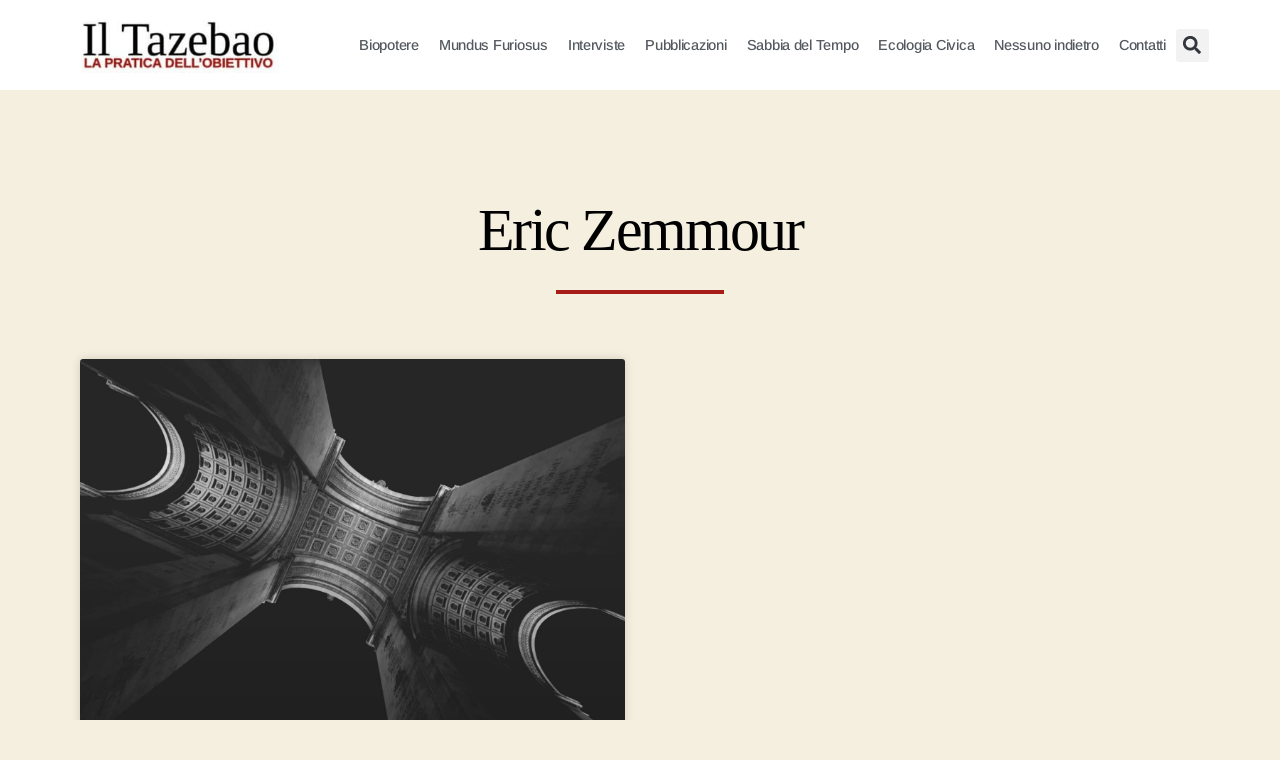

--- FILE ---
content_type: text/css
request_url: https://iltazebao.com/wp-content/uploads/elementor/css/post-3344.css?ver=1768265639
body_size: 2102
content:
.elementor-3344 .elementor-element.elementor-element-7c9c6428:not(.elementor-motion-effects-element-type-background), .elementor-3344 .elementor-element.elementor-element-7c9c6428 > .elementor-motion-effects-container > .elementor-motion-effects-layer{background-color:var( --e-global-color-abc24e5 );}.elementor-3344 .elementor-element.elementor-element-7c9c6428{transition:background 0.3s, border 0.3s, border-radius 0.3s, box-shadow 0.3s;padding:100px 0px 100px 0px;}.elementor-3344 .elementor-element.elementor-element-7c9c6428 > .elementor-background-overlay{transition:background 0.3s, border-radius 0.3s, opacity 0.3s;}.elementor-widget-heading .elementor-heading-title{font-family:var( --e-global-typography-primary-font-family ), Sans-serif;font-weight:var( --e-global-typography-primary-font-weight );color:var( --e-global-color-primary );}.elementor-3344 .elementor-element.elementor-element-f7d50d5{text-align:center;}.elementor-3344 .elementor-element.elementor-element-f7d50d5 .elementor-heading-title{font-family:"Tinos", Sans-serif;font-size:60px;font-weight:500;color:var( --e-global-color-b920afd );}.elementor-widget-divider{--divider-color:var( --e-global-color-secondary );}.elementor-widget-divider .elementor-divider__text{color:var( --e-global-color-secondary );font-family:var( --e-global-typography-secondary-font-family ), Sans-serif;font-weight:var( --e-global-typography-secondary-font-weight );}.elementor-widget-divider.elementor-view-stacked .elementor-icon{background-color:var( --e-global-color-secondary );}.elementor-widget-divider.elementor-view-framed .elementor-icon, .elementor-widget-divider.elementor-view-default .elementor-icon{color:var( --e-global-color-secondary );border-color:var( --e-global-color-secondary );}.elementor-widget-divider.elementor-view-framed .elementor-icon, .elementor-widget-divider.elementor-view-default .elementor-icon svg{fill:var( --e-global-color-secondary );}.elementor-3344 .elementor-element.elementor-element-133c756{--divider-border-style:solid;--divider-color:var( --e-global-color-primary );--divider-border-width:3.5px;}.elementor-3344 .elementor-element.elementor-element-133c756 .elementor-divider-separator{width:15%;margin:0 auto;margin-center:0;}.elementor-3344 .elementor-element.elementor-element-133c756 .elementor-divider{text-align:center;padding-block-start:10px;padding-block-end:10px;}.elementor-widget-archive-posts .elementor-button{background-color:var( --e-global-color-accent );font-family:var( --e-global-typography-accent-font-family ), Sans-serif;font-weight:var( --e-global-typography-accent-font-weight );}.elementor-widget-archive-posts .elementor-post__title, .elementor-widget-archive-posts .elementor-post__title a{color:var( --e-global-color-secondary );font-family:var( --e-global-typography-primary-font-family ), Sans-serif;font-weight:var( --e-global-typography-primary-font-weight );}.elementor-widget-archive-posts .elementor-post__meta-data{font-family:var( --e-global-typography-secondary-font-family ), Sans-serif;font-weight:var( --e-global-typography-secondary-font-weight );}.elementor-widget-archive-posts .elementor-post__excerpt p{font-family:var( --e-global-typography-text-font-family ), Sans-serif;font-weight:var( --e-global-typography-text-font-weight );}.elementor-widget-archive-posts .elementor-post__read-more{color:var( --e-global-color-accent );}.elementor-widget-archive-posts a.elementor-post__read-more{font-family:var( --e-global-typography-accent-font-family ), Sans-serif;font-weight:var( --e-global-typography-accent-font-weight );}.elementor-widget-archive-posts .elementor-post__card .elementor-post__badge{background-color:var( --e-global-color-accent );font-family:var( --e-global-typography-accent-font-family ), Sans-serif;font-weight:var( --e-global-typography-accent-font-weight );}.elementor-widget-archive-posts .elementor-pagination{font-family:var( --e-global-typography-secondary-font-family ), Sans-serif;font-weight:var( --e-global-typography-secondary-font-weight );}.elementor-widget-archive-posts .e-load-more-message{font-family:var( --e-global-typography-secondary-font-family ), Sans-serif;font-weight:var( --e-global-typography-secondary-font-weight );}.elementor-widget-archive-posts .elementor-posts-nothing-found{color:var( --e-global-color-text );font-family:var( --e-global-typography-text-font-family ), Sans-serif;font-weight:var( --e-global-typography-text-font-weight );}.elementor-3344 .elementor-element.elementor-element-4d9a820e{--grid-row-gap:35px;--grid-column-gap:30px;}.elementor-3344 .elementor-element.elementor-element-4d9a820e > .elementor-widget-container{margin:35px 0px 0px 0px;}.elementor-3344 .elementor-element.elementor-element-4d9a820e .elementor-posts-container .elementor-post__thumbnail{padding-bottom:calc( 0.45 * 100% );}.elementor-3344 .elementor-element.elementor-element-4d9a820e:after{content:"0.45";}.elementor-3344 .elementor-element.elementor-element-4d9a820e .elementor-post__thumbnail__link{width:100%;}.elementor-3344 .elementor-element.elementor-element-4d9a820e .elementor-post__meta-data span + span:before{content:"•";}.elementor-3344 .elementor-element.elementor-element-4d9a820e .elementor-post__card{background-color:#ffffff;}.elementor-3344 .elementor-element.elementor-element-4d9a820e .elementor-post__text{margin-top:20px;}.elementor-3344 .elementor-element.elementor-element-4d9a820e .elementor-post__title, .elementor-3344 .elementor-element.elementor-element-4d9a820e .elementor-post__title a{color:var( --e-global-color-primary );font-family:"Tinos", Sans-serif;font-size:24px;font-weight:300;}.elementor-3344 .elementor-element.elementor-element-4d9a820e .elementor-post__meta-data{color:#000000;font-family:"Tinos", Sans-serif;font-size:14px;font-weight:400;font-style:italic;}.elementor-3344 .elementor-element.elementor-element-4d9a820e .elementor-post__excerpt p{color:#000000;font-family:"Arimo", Sans-serif;font-size:17px;font-weight:400;}.elementor-3344 .elementor-element.elementor-element-4d9a820e .elementor-post__read-more{color:var( --e-global-color-primary );}.elementor-3344 .elementor-element.elementor-element-4d9a820e a.elementor-post__read-more{font-family:"Tinos", Sans-serif;font-size:15px;font-weight:600;}.elementor-3344 .elementor-element.elementor-element-4d9a820e .elementor-pagination{text-align:center;margin-top:16px;}.elementor-3344 .elementor-element.elementor-element-4d9a820e .elementor-pagination .page-numbers:not(.dots){color:#000000;}.elementor-3344 .elementor-element.elementor-element-4d9a820e .elementor-pagination a.page-numbers:hover{color:var( --e-global-color-primary );}.elementor-3344 .elementor-element.elementor-element-4d9a820e .elementor-pagination .page-numbers.current{color:var( --e-global-color-primary );}body:not(.rtl) .elementor-3344 .elementor-element.elementor-element-4d9a820e .elementor-pagination .page-numbers:not(:first-child){margin-left:calc( 11px/2 );}body:not(.rtl) .elementor-3344 .elementor-element.elementor-element-4d9a820e .elementor-pagination .page-numbers:not(:last-child){margin-right:calc( 11px/2 );}body.rtl .elementor-3344 .elementor-element.elementor-element-4d9a820e .elementor-pagination .page-numbers:not(:first-child){margin-right:calc( 11px/2 );}body.rtl .elementor-3344 .elementor-element.elementor-element-4d9a820e .elementor-pagination .page-numbers:not(:last-child){margin-left:calc( 11px/2 );}.elementor-3344 .elementor-element.elementor-element-4d9a820e .elementor-posts-nothing-found{color:rgba(0,206,27,0);font-family:"Arimo", Sans-serif;font-weight:400;}.elementor-3344 .elementor-element.elementor-element-0fc6b2f > .elementor-container{max-width:1400px;min-height:225px;}.elementor-3344 .elementor-element.elementor-element-0fc6b2f{margin-top:0px;margin-bottom:0px;padding:50px 100px 50px 100px;}.elementor-3344 .elementor-element.elementor-element-9ef9120:not(.elementor-motion-effects-element-type-background) > .elementor-widget-wrap, .elementor-3344 .elementor-element.elementor-element-9ef9120 > .elementor-widget-wrap > .elementor-motion-effects-container > .elementor-motion-effects-layer{background-color:var( --e-global-color-primary );}.elementor-bc-flex-widget .elementor-3344 .elementor-element.elementor-element-9ef9120.elementor-column .elementor-widget-wrap{align-items:center;}.elementor-3344 .elementor-element.elementor-element-9ef9120.elementor-column.elementor-element[data-element_type="column"] > .elementor-widget-wrap.elementor-element-populated{align-content:center;align-items:center;}.elementor-3344 .elementor-element.elementor-element-9ef9120 > .elementor-element-populated{box-shadow:0px 0px 30px 0px rgba(0,0,0,0.2);transition:background 0.3s, border 0.3s, border-radius 0.3s, box-shadow 0.3s;margin:0px 0px 0px 0px;--e-column-margin-right:0px;--e-column-margin-left:0px;padding:0px 40px 0px 40px;}.elementor-3344 .elementor-element.elementor-element-9ef9120 > .elementor-element-populated > .elementor-background-overlay{transition:background 0.3s, border-radius 0.3s, opacity 0.3s;}.elementor-3344 .elementor-element.elementor-element-9a3b4c1 > .elementor-container{max-width:1200px;}.elementor-3344 .elementor-element.elementor-element-9a3b4c1{margin-top:0px;margin-bottom:0px;padding:0px 0px 0px 0px;}.elementor-bc-flex-widget .elementor-3344 .elementor-element.elementor-element-8c427f1.elementor-column .elementor-widget-wrap{align-items:center;}.elementor-3344 .elementor-element.elementor-element-8c427f1.elementor-column.elementor-element[data-element_type="column"] > .elementor-widget-wrap.elementor-element-populated{align-content:center;align-items:center;}.elementor-3344 .elementor-element.elementor-element-8c427f1 > .elementor-widget-wrap > .elementor-widget:not(.elementor-widget__width-auto):not(.elementor-widget__width-initial):not(:last-child):not(.elementor-absolute){margin-bottom:5px;}.elementor-3344 .elementor-element.elementor-element-764b76c .elementor-heading-title{font-family:"Tinos", Sans-serif;font-size:24px;font-weight:300;text-transform:capitalize;color:#ffffff;}.elementor-3344 .elementor-element.elementor-element-3358859 .elementor-heading-title{font-family:"Arimo", Sans-serif;font-size:41px;font-weight:300;text-transform:uppercase;color:#070707;}.elementor-bc-flex-widget .elementor-3344 .elementor-element.elementor-element-c9f4cb1.elementor-column .elementor-widget-wrap{align-items:center;}.elementor-3344 .elementor-element.elementor-element-c9f4cb1.elementor-column.elementor-element[data-element_type="column"] > .elementor-widget-wrap.elementor-element-populated{align-content:center;align-items:center;}.elementor-widget-form .elementor-field-group > label, .elementor-widget-form .elementor-field-subgroup label{color:var( --e-global-color-text );}.elementor-widget-form .elementor-field-group > label{font-family:var( --e-global-typography-text-font-family ), Sans-serif;font-weight:var( --e-global-typography-text-font-weight );}.elementor-widget-form .elementor-field-type-html{color:var( --e-global-color-text );font-family:var( --e-global-typography-text-font-family ), Sans-serif;font-weight:var( --e-global-typography-text-font-weight );}.elementor-widget-form .elementor-field-group .elementor-field{color:var( --e-global-color-text );}.elementor-widget-form .elementor-field-group .elementor-field, .elementor-widget-form .elementor-field-subgroup label{font-family:var( --e-global-typography-text-font-family ), Sans-serif;font-weight:var( --e-global-typography-text-font-weight );}.elementor-widget-form .elementor-button{font-family:var( --e-global-typography-accent-font-family ), Sans-serif;font-weight:var( --e-global-typography-accent-font-weight );}.elementor-widget-form .e-form__buttons__wrapper__button-next{background-color:var( --e-global-color-accent );}.elementor-widget-form .elementor-button[type="submit"]{background-color:var( --e-global-color-accent );}.elementor-widget-form .e-form__buttons__wrapper__button-previous{background-color:var( --e-global-color-accent );}.elementor-widget-form .elementor-message{font-family:var( --e-global-typography-text-font-family ), Sans-serif;font-weight:var( --e-global-typography-text-font-weight );}.elementor-widget-form .e-form__indicators__indicator, .elementor-widget-form .e-form__indicators__indicator__label{font-family:var( --e-global-typography-accent-font-family ), Sans-serif;font-weight:var( --e-global-typography-accent-font-weight );}.elementor-widget-form{--e-form-steps-indicator-inactive-primary-color:var( --e-global-color-text );--e-form-steps-indicator-active-primary-color:var( --e-global-color-accent );--e-form-steps-indicator-completed-primary-color:var( --e-global-color-accent );--e-form-steps-indicator-progress-color:var( --e-global-color-accent );--e-form-steps-indicator-progress-background-color:var( --e-global-color-text );--e-form-steps-indicator-progress-meter-color:var( --e-global-color-text );}.elementor-widget-form .e-form__indicators__indicator__progress__meter{font-family:var( --e-global-typography-accent-font-family ), Sans-serif;font-weight:var( --e-global-typography-accent-font-weight );}.elementor-3344 .elementor-element.elementor-element-97fa3ad .elementor-button-content-wrapper{flex-direction:row-reverse;}.elementor-3344 .elementor-element.elementor-element-97fa3ad .elementor-button span{gap:10px;}.elementor-3344 .elementor-element.elementor-element-97fa3ad .elementor-field-group{padding-right:calc( 20px/2 );padding-left:calc( 20px/2 );margin-bottom:10px;}.elementor-3344 .elementor-element.elementor-element-97fa3ad .elementor-form-fields-wrapper{margin-left:calc( -20px/2 );margin-right:calc( -20px/2 );margin-bottom:-10px;}.elementor-3344 .elementor-element.elementor-element-97fa3ad .elementor-field-group.recaptcha_v3-bottomleft, .elementor-3344 .elementor-element.elementor-element-97fa3ad .elementor-field-group.recaptcha_v3-bottomright{margin-bottom:0;}body.rtl .elementor-3344 .elementor-element.elementor-element-97fa3ad .elementor-labels-inline .elementor-field-group > label{padding-left:0px;}body:not(.rtl) .elementor-3344 .elementor-element.elementor-element-97fa3ad .elementor-labels-inline .elementor-field-group > label{padding-right:0px;}body .elementor-3344 .elementor-element.elementor-element-97fa3ad .elementor-labels-above .elementor-field-group > label{padding-bottom:0px;}.elementor-3344 .elementor-element.elementor-element-97fa3ad .elementor-field-group > label{font-family:"Arimo", Sans-serif;font-weight:400;}.elementor-3344 .elementor-element.elementor-element-97fa3ad .elementor-field-type-html{padding-bottom:0px;}.elementor-3344 .elementor-element.elementor-element-97fa3ad .elementor-field-group .elementor-field{color:#033537;}.elementor-3344 .elementor-element.elementor-element-97fa3ad .elementor-field-group .elementor-field, .elementor-3344 .elementor-element.elementor-element-97fa3ad .elementor-field-subgroup label{font-family:"Arimo", Sans-serif;font-size:16px;font-weight:500;}.elementor-3344 .elementor-element.elementor-element-97fa3ad .elementor-field-group .elementor-field:not(.elementor-select-wrapper){background-color:#ffffff;border-width:0px 0px 0px 0px;border-radius:0px 0px 0px 0px;}.elementor-3344 .elementor-element.elementor-element-97fa3ad .elementor-field-group .elementor-select-wrapper select{background-color:#ffffff;border-width:0px 0px 0px 0px;border-radius:0px 0px 0px 0px;}.elementor-3344 .elementor-element.elementor-element-97fa3ad .elementor-button{font-family:"Arimo", Sans-serif;font-size:17px;font-weight:600;text-transform:uppercase;border-radius:0px 0px 0px 0px;padding:0px 0px 0px 0px;}.elementor-3344 .elementor-element.elementor-element-97fa3ad .e-form__buttons__wrapper__button-next{background-color:#ffce47;color:#033537;}.elementor-3344 .elementor-element.elementor-element-97fa3ad .elementor-button[type="submit"]{background-color:#ffce47;color:#033537;}.elementor-3344 .elementor-element.elementor-element-97fa3ad .elementor-button[type="submit"] svg *{fill:#033537;}.elementor-3344 .elementor-element.elementor-element-97fa3ad .e-form__buttons__wrapper__button-previous{color:#ffffff;}.elementor-3344 .elementor-element.elementor-element-97fa3ad .e-form__buttons__wrapper__button-next:hover{background-color:#ffffff;color:var( --e-global-color-secondary );}.elementor-3344 .elementor-element.elementor-element-97fa3ad .elementor-button[type="submit"]:hover{background-color:#ffffff;color:var( --e-global-color-secondary );}.elementor-3344 .elementor-element.elementor-element-97fa3ad .elementor-button[type="submit"]:hover svg *{fill:var( --e-global-color-secondary );}.elementor-3344 .elementor-element.elementor-element-97fa3ad .e-form__buttons__wrapper__button-previous:hover{color:#ffffff;}.elementor-3344 .elementor-element.elementor-element-97fa3ad .elementor-message{font-family:"Dosis", Sans-serif;font-size:16px;font-weight:300;}.elementor-3344 .elementor-element.elementor-element-97fa3ad .elementor-message.elementor-message-success{color:#ffffff;}.elementor-3344 .elementor-element.elementor-element-97fa3ad{--e-form-steps-indicators-spacing:20px;--e-form-steps-indicator-padding:30px;--e-form-steps-indicator-inactive-secondary-color:#ffffff;--e-form-steps-indicator-active-secondary-color:#ffffff;--e-form-steps-indicator-completed-secondary-color:#ffffff;--e-form-steps-divider-width:1px;--e-form-steps-divider-gap:10px;}.elementor-widget-text-editor{font-family:var( --e-global-typography-text-font-family ), Sans-serif;font-weight:var( --e-global-typography-text-font-weight );color:var( --e-global-color-text );}.elementor-widget-text-editor.elementor-drop-cap-view-stacked .elementor-drop-cap{background-color:var( --e-global-color-primary );}.elementor-widget-text-editor.elementor-drop-cap-view-framed .elementor-drop-cap, .elementor-widget-text-editor.elementor-drop-cap-view-default .elementor-drop-cap{color:var( --e-global-color-primary );border-color:var( --e-global-color-primary );}.elementor-3344 .elementor-element.elementor-element-40efb23 > .elementor-widget-container{margin:-10px 0px 0px 0px;padding:0px 0px 0px 0px;}.elementor-3344 .elementor-element.elementor-element-40efb23{font-family:"Arimo", Sans-serif;font-size:13px;font-weight:400;color:var( --e-global-color-f2e0531 );}@media(max-width:1024px) and (min-width:768px){.elementor-3344 .elementor-element.elementor-element-8c427f1{width:100%;}.elementor-3344 .elementor-element.elementor-element-c9f4cb1{width:100%;}}@media(max-width:1024px){.elementor-3344 .elementor-element.elementor-element-7c9c6428{padding:100px 25px 100px 25px;}.elementor-3344 .elementor-element.elementor-element-7f8a114e > .elementor-element-populated{padding:0px 0px 0px 0px;}.elementor-3344 .elementor-element.elementor-element-133c756 .elementor-divider-separator{width:15%;margin:0 auto;margin-center:0;}.elementor-3344 .elementor-element.elementor-element-133c756 .elementor-divider{text-align:center;}.elementor-3344 .elementor-element.elementor-element-0fc6b2f{margin-top:100px;margin-bottom:100px;padding:0px 50px 0px 50px;}.elementor-3344 .elementor-element.elementor-element-9ef9120 > .elementor-element-populated{padding:0px 50px 0px 50px;}.elementor-3344 .elementor-element.elementor-element-8c427f1 > .elementor-element-populated{padding:0px 0px 30px 0px;}.elementor-3344 .elementor-element.elementor-element-764b76c{text-align:center;}.elementor-3344 .elementor-element.elementor-element-764b76c .elementor-heading-title{font-size:20px;}.elementor-3344 .elementor-element.elementor-element-3358859{text-align:center;}.elementor-3344 .elementor-element.elementor-element-3358859 .elementor-heading-title{font-size:40px;}}@media(max-width:767px){.elementor-3344 .elementor-element.elementor-element-7c9c6428{padding:50px 15px 50px 15px;}.elementor-3344 .elementor-element.elementor-element-133c756 .elementor-divider-separator{width:35%;}.elementor-3344 .elementor-element.elementor-element-4d9a820e .elementor-posts-container .elementor-post__thumbnail{padding-bottom:calc( 0.5 * 100% );}.elementor-3344 .elementor-element.elementor-element-4d9a820e:after{content:"0.5";}.elementor-3344 .elementor-element.elementor-element-4d9a820e .elementor-post__thumbnail__link{width:100%;}.elementor-3344 .elementor-element.elementor-element-0fc6b2f > .elementor-container{min-height:300px;}.elementor-3344 .elementor-element.elementor-element-0fc6b2f{margin-top:30px;margin-bottom:40px;padding:0px 30px 50px 30px;}.elementor-3344 .elementor-element.elementor-element-9ef9120 > .elementor-element-populated{padding:20px 20px 20px 20px;}.elementor-3344 .elementor-element.elementor-element-764b76c .elementor-heading-title{font-size:19px;}.elementor-3344 .elementor-element.elementor-element-3358859 .elementor-heading-title{font-size:34px;}.elementor-3344 .elementor-element.elementor-element-40efb23{text-align:center;}}